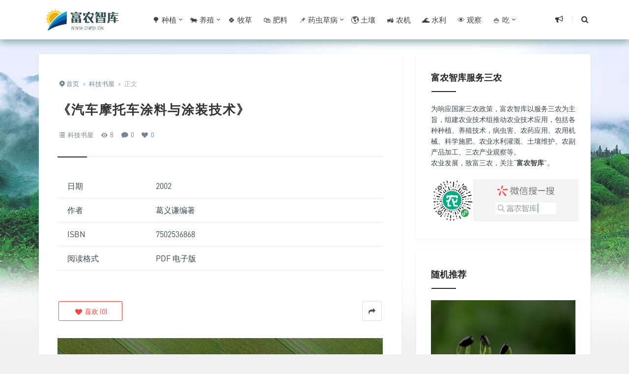

--- FILE ---
content_type: text/html; charset=UTF-8
request_url: https://www.cnf21.cn/454705.html
body_size: 7995
content:
<!DOCTYPE html>
<html>
<head>
<meta http-equiv="Content-Type" content="text/html; charset=utf-8" />
<link rel="shortcut icon" href="https://www.cnf21.cn/wp-content/uploads/2019/01/1212.png" type="image/x-icon" >
<link rel="pingback" href="https://www.cnf21.cn/xmlrpc.php" />
<meta name="viewport" content="width=device-width, initial-scale=1, user-scalable=no, minimal-ui">
<meta http-equiv="X-UA-Compatible" content="IE=9; IE=8; IE=7; IE=EDGE;chrome=1">
<title>《汽车摩托车涂料与涂装技术》</title>
<link rel='stylesheet' id='animate-css'  href='https://www.cnf21.cn/wp-content/themes/cnf21/includes/css/animate.min.css?ver=Grace8' type='text/css' media='all' />
<link rel='stylesheet' id='bootstrap-css'  href='https://www.cnf21.cn/wp-content/themes/cnf21/includes/css/bootstrap.min.css?ver=Grace8' type='text/css' media='all' />
<link rel='stylesheet' id='fontello-css'  href='https://www.cnf21.cn/wp-content/themes/cnf21/includes/font-awesome/css/fontello.css?ver=Grace8' type='text/css' media='all' />
<link rel='stylesheet' id='reset-css'  href='https://www.cnf21.cn/wp-content/themes/cnf21/includes/css/reset.css?ver=Grace8' type='text/css' media='all' />
<link rel='stylesheet' id='style-css'  href='https://www.cnf21.cn/wp-content/themes/cnf21/style.css?ver=Grace8' type='text/css' media='all' />
<script type='text/javascript' src='https://www.cnf21.cn/wp-includes/js/jquery/jquery.js?ver=1.12.4'></script>
<script type='text/javascript' src='https://www.cnf21.cn/wp-includes/js/jquery/jquery-migrate.min.js?ver=1.4.1'></script>
<style>
body {
    background: url(//www.cnf21.cn/bg.jpg) center 70px no-repeat #f1f1f1;
}
</style>
<script async src="https://pagead2.googlesyndication.com/pagead/js/adsbygoogle.js?client=ca-pub-9644295344584840"
     crossorigin="anonymous"></script>
</head>
<body class="post-template-default single single-post postid-454705 single-format-standard off-canvas-nav-left">
<div id="header" class="navbar-fixed-top">
	<div class="container">
		<h1 class="logo">
			<a  href="https://www.cnf21.cn" title="富农智库" style="background-image: url(https://www.cnf21.cn/wp-content/uploads/2019/01/logo.png);"/>
			
			</a>
		</h1>

		<div role="navigation"  class="site-nav  primary-menu">
			<div class="menu-fix-box">
				 <ul id="menu-navigation" class="menu"><li class="menu-item-has-children"><a href="https://www.cnf21.cn/zhong/">🌳 种植</a>
<ul class="sub-menu">
	<li class="menu-item-has-children"><a href="https://www.cnf21.cn/zhong/liangshi/">🌾 粮食作物</a>
	<ul class="sub-menu">
		<li><a href="https://www.cnf21.cn/zhong/liangshi/shuidao/">水稻</a></li>
		<li class="menu-item-has-children"><a href="https://www.cnf21.cn/zhong/liangshi/dou/">豆类</a>
		<ul class="sub-menu">
			<li><a href="https://www.cnf21.cn/zhong/liangshi/dou/dadou/">大豆</a></li>
			<li><a href="https://www.cnf21.cn/zhong/liangshi/dou/lvdou/">绿豆</a></li>
			<li><a href="https://www.cnf21.cn/zhong/liangshi/dou/wandou/">豌豆</a></li>
			<li><a href="https://www.cnf21.cn/zhong/liangshi/dou/candou/">蚕豆</a></li>
		</ul>
</li>
		<li class="menu-item-has-children"><a href="https://www.cnf21.cn/zhong/liangshi/maizi/">麦子</a>
		<ul class="sub-menu">
			<li><a href="https://www.cnf21.cn/zhong/liangshi/maizi/damai/">大麦</a></li>
			<li><a href="https://www.cnf21.cn/zhong/liangshi/maizi/xiaomai/">小麦</a></li>
			<li><a href="https://www.cnf21.cn/zhong/liangshi/maizi/yanmai/">燕麦</a></li>
			<li><a href="https://www.cnf21.cn/zhong/liangshi/maizi/qiaomai/">荞麦</a></li>
		</ul>
</li>
		<li><a href="https://www.cnf21.cn/zhong/liangshi/yumi/">玉米</a></li>
		<li><a href="https://www.cnf21.cn/zhong/liangshi/guzi/">谷子/小米</a></li>
		<li class="menu-item-has-children"><a href="https://www.cnf21.cn/zhong/liangshi/shu/">薯类</a>
		<ul class="sub-menu">
			<li><a href="https://www.cnf21.cn/zhong/liangshi/shu/tudou/">马铃薯/土豆</a></li>
			<li><a href="https://www.cnf21.cn/zhong/liangshi/shu/ganshu/">甘薯/红薯</a></li>
		</ul>
</li>
	</ul>
</li>
	<li class="menu-item-has-children"><a href="https://www.cnf21.cn/zhong/shucai/">🍲 传统蔬菜</a>
	<ul class="sub-menu">
		<li><a href="https://www.cnf21.cn/zhong/shucai/youji/">有机蔬菜</a></li>
		<li class="menu-item-has-children"><a href="https://www.cnf21.cn/zhong/shucai/qing/">青菜类</a>
		<ul class="sub-menu">
			<li><a href="https://www.cnf21.cn/zhong/shucai/qing/dabaicai/">大白菜</a></li>
			<li><a href="https://www.cnf21.cn/zhong/shucai/qing/qincai/">芹菜</a></li>
			<li><a href="https://www.cnf21.cn/zhong/shucai/qing/shengcai/">生菜</a></li>
			<li><a href="https://www.cnf21.cn/zhong/shucai/qing/wawacai/">娃娃菜</a></li>
			<li><a href="https://www.cnf21.cn/zhong/shucai/qing/jicai/">荠菜/地菜</a></li>
			<li><a href="https://www.cnf21.cn/zhong/shucai/qing/jielan/">芥蓝</a></li>
			<li><a href="https://www.cnf21.cn/zhong/shucai/qing/jiucai/">韭菜</a></li>
			<li><a href="https://www.cnf21.cn/zhong/shucai/qing/ganlan/">甘蓝</a></li>
			<li><a href="https://www.cnf21.cn/zhong/shucai/qing/suan/">蒜</a></li>
			<li><a href="https://www.cnf21.cn/zhong/shucai/qing/jiuxin/">救心菜</a></li>
		</ul>
</li>
		<li class="menu-item-has-children"><a href="https://www.cnf21.cn/zhong/shucai/shihua/">食花类</a>
		<ul class="sub-menu">
			<li><a href="https://www.cnf21.cn/zhong/shucai/shihua/xilanhua/">西兰花</a></li>
			<li><a href="https://www.cnf21.cn/zhong/shucai/shihua/caihua/">花菜/菜花</a></li>
			<li><a href="https://www.cnf21.cn/zhong/shucai/shihua/huanghuacai/">黄花菜</a></li>
			<li><a href="https://www.cnf21.cn/zhong/shucai/shihua/jiucaihua/">韭菜花</a></li>
			<li><a href="https://www.cnf21.cn/zhong/shucai/shihua/suantai/">蒜薹</a></li>
		</ul>
</li>
		<li class="menu-item-has-children"><a href="https://www.cnf21.cn/zhong/shucai/gua/">瓜果类</a>
		<ul class="sub-menu">
			<li><a href="https://www.cnf21.cn/zhong/shucai/gua/nangua/">南瓜</a></li>
			<li><a href="https://www.cnf21.cn/zhong/shucai/gua/huagngua/">黄瓜</a></li>
			<li><a href="https://www.cnf21.cn/zhong/shucai/gua/xihulu/">西葫芦</a></li>
			<li><a href="https://www.cnf21.cn/zhong/shucai/gua/shegua/">蛇瓜</a></li>
		</ul>
</li>
		<li class="menu-item-has-children"><a href="https://www.cnf21.cn/zhong/shucai/sun/">笋类</a>
		<ul class="sub-menu">
			<li><a href="https://www.cnf21.cn/zhong/shucai/sun/wosun/">莴笋</a></li>
		</ul>
</li>
		<li class="menu-item-has-children"><a href="https://www.cnf21.cn/zhong/shucai/guo/">食果类</a>
		<ul class="sub-menu">
			<li><a href="https://www.cnf21.cn/zhong/shucai/guo/fanqie/">番茄</a></li>
			<li><a href="https://www.cnf21.cn/zhong/shucai/guo/qiezi/">茄子</a></li>
			<li><a href="https://www.cnf21.cn/zhong/shucai/guo/rsg/">人参果</a></li>
			<li><a href="https://www.cnf21.cn/zhong/shucai/guo/qtjiao/">青椒/甜椒</a></li>
			<li><a href="https://www.cnf21.cn/zhong/shucai/doujiao/qiukui/">秋葵</a></li>
		</ul>
</li>
		<li class="menu-item-has-children"><a href="https://www.cnf21.cn/zhong/shucai/tu/">长在土中</a>
		<ul class="sub-menu">
			<li><a href="https://www.cnf21.cn/zhong/shucai/tu/luobo/">萝卜</a></li>
			<li><a href="https://www.cnf21.cn/zhong/shucai/tu/shanyao/">山药</a></li>
			<li><a href="https://www.cnf21.cn/zhong/shucai/tu/%e8%8a%8b%e5%a4%b4-%e8%8a%8b%e8%89%bf/">芋头/芋艿</a></li>
			<li><a href="https://www.cnf21.cn/zhong/shucai/tu/yangcong/">洋葱</a></li>
		</ul>
</li>
		<li class="menu-item-has-children"><a href="https://www.cnf21.cn/zhong/shucai/shui/">水下蔬菜</a>
		<ul class="sub-menu">
			<li><a href="https://www.cnf21.cn/zhong/shucai/shui/jiaobai/">茭白</a></li>
			<li><a href="https://www.cnf21.cn/zhong/shucai/shui/shuiqin/">水芹</a></li>
			<li><a href="https://www.cnf21.cn/zhong/shucai/shui/qianshi/">芡实</a></li>
			<li><a href="https://www.cnf21.cn/zhong/shucai/shui/cigu/">慈菇</a></li>
			<li><a href="https://www.cnf21.cn/zhong/shucai/shui/biqi/">荸荠</a></li>
			<li><a href="https://www.cnf21.cn/zhong/shucai/shui/duncai/">莼菜</a></li>
			<li><a href="https://www.cnf21.cn/zhong/shucai/shui/ling/">菱角</a></li>
			<li><a href="https://www.cnf21.cn/zhong/shucai/shui/lianou/">莲藕</a></li>
		</ul>
</li>
		<li class="menu-item-has-children"><a href="https://www.cnf21.cn/zhong/shucai/doujiao/">豆角类</a>
		<ul class="sub-menu">
			<li><a href="https://www.cnf21.cn/zhong/shucai/doujiao/maodou/">毛豆</a></li>
			<li><a href="https://www.cnf21.cn/zhong/shucai/doujiao/qiukui/">秋葵</a></li>
			<li><a href="https://www.cnf21.cn/zhong/shucai/doujiao/helandou/">荷兰豆</a></li>
		</ul>
</li>
		<li class="menu-item-has-children"><a href="https://www.cnf21.cn/zhong/shucai/ya/">发芽菜</a>
		<ul class="sub-menu">
			<li><a href="https://www.cnf21.cn/zhong/shucai/ya/douya/">豆芽</a></li>
			<li><a href="https://www.cnf21.cn/zhong/shucai/ya/xiangchun/">香椿芽</a></li>
			<li><a href="https://www.cnf21.cn/zhong/shucai/ya/wdm/">豌豆苗</a></li>
		</ul>
</li>
	</ul>
</li>
	<li class="menu-item-has-children"><a href="https://www.cnf21.cn/zhong/zuoliao/">调味佐料</a>
	<ul class="sub-menu">
		<li><a href="https://www.cnf21.cn/zhong/zuoliao/cong/">葱</a></li>
		<li><a href="https://www.cnf21.cn/zhong/zuoliao/jiang/">姜</a></li>
		<li><a href="https://www.cnf21.cn/zhong/zuoliao/xiangcai/">香菜</a></li>
		<li><a href="https://www.cnf21.cn/zhong/zuoliao/lajiao/">辣椒</a></li>
		<li><a href="https://www.cnf21.cn/zhong/zuoliao/huajiao/">花椒</a></li>
		<li><a href="https://www.cnf21.cn/zhong/zuoliao/majiao/">麻椒</a></li>
		<li><a href="https://www.cnf21.cn/zhong/zuoliao/hujiao/">胡椒</a></li>
	</ul>
</li>
	<li class="menu-item-has-children"><a href="https://www.cnf21.cn/zhong/you/">💧 榨油作物</a>
	<ul class="sub-menu">
		<li><a href="https://www.cnf21.cn/zhong/you/zhima/">芝麻</a></li>
		<li><a href="https://www.cnf21.cn/zhong/you/youcai/">油菜</a></li>
		<li><a href="https://www.cnf21.cn/zhong/you/xrk/">向日葵</a></li>
	</ul>
</li>
	<li><a href="https://www.cnf21.cn/zhong/jun/">🍄 食用菌栽培</a></li>
	<li><a href="https://www.cnf21.cn/zhong/zhongyao/">🌿 中药种植</a></li>
	<li><a href="https://www.cnf21.cn/zhong/huahui/">🌷 花卉种养</a></li>
	<li><a href="https://www.cnf21.cn/zhong/penjing/">🎍 观赏盆景</a></li>
	<li><a href="https://www.cnf21.cn/zhong/miaomu/">🌱 苗木种植</a></li>
	<li class="menu-item-has-children"><a href="https://www.cnf21.cn/zhong/jjzw/">🍇 经济作物</a>
	<ul class="sub-menu">
		<li><a href="https://www.cnf21.cn/zhong/jjzw/mianhua/">棉花</a></li>
	</ul>
</li>
	<li><a href="https://www.cnf21.cn/zhong/shuiguo/">🍎 水果种植</a></li>
	<li><a href="https://www.cnf21.cn/wutuzaipei/">💦 无土栽培</a></li>
</ul>
</li>
<li class="menu-item-has-children"><a href="https://www.cnf21.cn/yang/">🐄 养殖</a>
<ul class="sub-menu">
	<li><a href="https://www.cnf21.cn/yang/shuichan/">🐟 水产养殖</a></li>
	<li><a href="https://www.cnf21.cn/yang/teyang/">🐒 特种养殖</a></li>
	<li><a href="https://www.cnf21.cn/yang/xuqin/">🐂 畜禽养殖</a></li>
	<li><a href="https://www.cnf21.cn/yang/siliao/">🍣 饲料生产</a></li>
</ul>
</li>
<li><a href="https://www.cnf21.cn/mucao/">🍀 牧草</a></li>
<li><a href="https://www.cnf21.cn/feiliao/">🛍 肥料</a></li>
<li class="menu-item-has-children"><a href="https://www.cnf21.cn/chzy/">📌 药虫草病</a>
<ul class="sub-menu">
	<li class="menu-item-has-children"><a href="https://www.cnf21.cn/chzy/yao/">💊 农药</a>
	<ul class="sub-menu">
		<li><a href="https://www.cnf21.cn/chzy/yao/shachong/">杀虫剂</a></li>
		<li><a href="https://www.cnf21.cn/chzy/yao/shajun/">杀菌剂</a></li>
		<li><a href="https://www.cnf21.cn/chzy/yao/chucao/">除草剂</a></li>
		<li><a href="https://www.cnf21.cn/chzy/yao/zwtj/">植物生长调节剂</a></li>
	</ul>
</li>
	<li><a href="https://www.cnf21.cn/chzy/chong/">🐛 昆虫</a></li>
	<li><a href="https://www.cnf21.cn/chzy/zacao/">🌿 杂草</a></li>
	<li><a href="https://www.cnf21.cn/chzy/bing/">🖤 病害</a></li>
</ul>
</li>
<li><a href="https://www.cnf21.cn/turang/">🌎 土壤</a></li>
<li><a href="https://www.cnf21.cn/nongji/">🚜 农机</a></li>
<li><a href="https://www.cnf21.cn/shuili/">🌊 水利</a></li>
<li><a href="https://www.cnf21.cn/guancha/">👁️ 观察</a></li>
<li class="menu-item-has-children"><a href="https://www.cnf21.cn/chi/">🍚 吃</a>
<ul class="sub-menu">
	<li><a href="https://www.cnf21.cn/chi/chu/">储藏</a></li>
	<li><a href="https://www.cnf21.cn/chi/anquan/">食品安全</a></li>
	<li><a href="https://www.cnf21.cn/chi/spyy/">食品营养</a></li>
</ul>
</li>
</ul>				 			</div>
		</div>

		<div class="right-nav pull-right">

							<div class="js-toggle-message hidden-xs hidden-sm">
				    <button id="sitemessage" type="button" data-toggle="dropdown" aria-haspopup="true" aria-expanded="false">
				    	<i class="icon-megaphone"></i>
                        					</button>
					<div class="dropdown-menu" role="menu" aria-labelledby="sitemessage">
						<ul>
							<li class="first"><span class="time">20.08.19</span><a target="_blank" href="https://www.cnf21.cn/98517.html">为什么南方水稻在七八月要抢收抢种</a></li><li><span class="time">20.08.18</span><a target="_blank" href="https://www.cnf21.cn/98472.html">植物的幼苗为什么朝太阳的方向弯曲</a></li><li><span class="time">19.10.19</span><a target="_blank" href="https://www.cnf21.cn/36678.html">如何进行异育银鲫人工繁殖？</a></li><li><span class="time">19.10.19</span><a target="_blank" href="https://www.cnf21.cn/36665.html">是否可以在茭白地养泥鳅？</a></li><li><span class="time">19.10.18</span><a target="_blank" href="https://www.cnf21.cn/36572.html">为什么幼犬注射过犬瘟热疫苗还会发病？</a></li><li><span class="time">19.10.17</span><a target="_blank" href="https://www.cnf21.cn/36565.html">猫咪弓形虫病有什么危害？</a></li><li><span class="time">19.03.21</span><a target="_blank" href="https://www.cnf21.cn/3072.html">如何防治鸡住白细胞虫病？</a></li><li><span class="time">19.03.21</span><a target="_blank" href="https://www.cnf21.cn/3071.html">如何防治鸡痘？</a></li><li><span class="time">19.03.21</span><a target="_blank" href="https://www.cnf21.cn/3069.html">初生雏鸡大批死亡的原因有哪些？</a></li><li><span class="time">19.03.21</span><a target="_blank" href="https://www.cnf21.cn/3068.html">如何防治肉鸡法氏囊病？</a></li>					    </ul>
					    <div class="more-messages"><a target="_blank" href="https://www.cnf21.cn/wenda/">更多</a></div>
					</div>
				</div>
						
			<button class="js-toggle-search"><i class=" icon-search"></i></button>
						

		</div>
		<div class="navbar-mobile hidden-md hidden-lg">
			<button type="button" class="navbar-toggle collapsed" data-toggle="collapse" data-target="#bs-example-navbar-collapse-1" aria-expanded="false">
              	<span class="icon-bar"></span>
              	<span class="icon-bar"></span>
              	<span class="icon-bar"></span>
            </button>
			<div class="collapse navbar-collapse" id="bs-example-navbar-collapse-1">	
				<ul class="nav navbar-nav">
		            <li class="menu-item-has-children"><a href="https://www.cnf21.cn/zhong/">🌳 种植</a>
<ul class="sub-menu">
	<li class="menu-item-has-children"><a href="https://www.cnf21.cn/zhong/liangshi/">🌾 粮食作物</a></li>
	<li class="menu-item-has-children"><a href="https://www.cnf21.cn/zhong/shucai/">🍲 传统蔬菜</a></li>
	<li class="menu-item-has-children"><a href="https://www.cnf21.cn/zhong/zuoliao/">调味佐料</a></li>
	<li class="menu-item-has-children"><a href="https://www.cnf21.cn/zhong/you/">💧 榨油作物</a></li>
	<li><a href="https://www.cnf21.cn/zhong/jun/">🍄 食用菌栽培</a></li>
	<li><a href="https://www.cnf21.cn/zhong/zhongyao/">🌿 中药种植</a></li>
	<li><a href="https://www.cnf21.cn/zhong/huahui/">🌷 花卉种养</a></li>
	<li><a href="https://www.cnf21.cn/zhong/penjing/">🎍 观赏盆景</a></li>
	<li><a href="https://www.cnf21.cn/zhong/miaomu/">🌱 苗木种植</a></li>
	<li class="menu-item-has-children"><a href="https://www.cnf21.cn/zhong/jjzw/">🍇 经济作物</a></li>
	<li><a href="https://www.cnf21.cn/zhong/shuiguo/">🍎 水果种植</a></li>
	<li><a href="https://www.cnf21.cn/wutuzaipei/">💦 无土栽培</a></li>
</ul>
</li>
<li class="menu-item-has-children"><a href="https://www.cnf21.cn/yang/">🐄 养殖</a>
<ul class="sub-menu">
	<li><a href="https://www.cnf21.cn/yang/shuichan/">🐟 水产养殖</a></li>
	<li><a href="https://www.cnf21.cn/yang/teyang/">🐒 特种养殖</a></li>
	<li><a href="https://www.cnf21.cn/yang/xuqin/">🐂 畜禽养殖</a></li>
	<li><a href="https://www.cnf21.cn/yang/siliao/">🍣 饲料生产</a></li>
</ul>
</li>
<li><a href="https://www.cnf21.cn/mucao/">🍀 牧草</a></li>
<li><a href="https://www.cnf21.cn/feiliao/">🛍 肥料</a></li>
<li class="menu-item-has-children"><a href="https://www.cnf21.cn/chzy/">📌 药虫草病</a>
<ul class="sub-menu">
	<li class="menu-item-has-children"><a href="https://www.cnf21.cn/chzy/yao/">💊 农药</a></li>
	<li><a href="https://www.cnf21.cn/chzy/chong/">🐛 昆虫</a></li>
	<li><a href="https://www.cnf21.cn/chzy/zacao/">🌿 杂草</a></li>
	<li><a href="https://www.cnf21.cn/chzy/bing/">🖤 病害</a></li>
</ul>
</li>
<li><a href="https://www.cnf21.cn/turang/">🌎 土壤</a></li>
<li><a href="https://www.cnf21.cn/nongji/">🚜 农机</a></li>
<li><a href="https://www.cnf21.cn/shuili/">🌊 水利</a></li>
<li><a href="https://www.cnf21.cn/guancha/">👁️ 观察</a></li>
<li class="menu-item-has-children"><a href="https://www.cnf21.cn/chi/">🍚 吃</a>
<ul class="sub-menu">
	<li><a href="https://www.cnf21.cn/chi/chu/">储藏</a></li>
	<li><a href="https://www.cnf21.cn/chi/anquan/">食品安全</a></li>
	<li><a href="https://www.cnf21.cn/chi/spyy/">食品营养</a></li>
</ul>
</li>
								    </ul>
			</div>
			<div class="body-overlay"></div>
		</div>
	</div>	
</div>

<div id="page-content">
	<div class="container">
		<div class="row">
			
			<div class="article col-xs-12 col-sm-8 col-md-8">
				
																<div class="post">
					<div class="post-title">
						<div class="breadcrumbs" ><span itemprop="itemListElement"><a href="https://www.cnf21.cn/" itemprop="item" class="home"><span itemprop="name"><i class="icon-location-2"></i>首页</span></a></span> <span class="sep">›</span> <span itemprop="itemListElement"><a href="https://www.cnf21.cn/book/" itemprop="item"><span itemprop="name">科技书屋</span></a></span> <span class="sep">›</span> <span class="current">正文</span></div>						<h1 class="title">《汽车摩托车涂料与涂装技术》</h1>						<div class="post_icon">
														
																						<span  class="postcat"><i class=" icon-list-2"></i> <a href="https://www.cnf21.cn/book/">科技书屋</a></span>
															<span class="posteye"><i class="icon-eye-4"></i> 8</span>
															<span class="postcomment"><i class="icon-comment-4"></i> <a href="https://www.cnf21.cn/454705.html" title="评论"><a href="https://www.cnf21.cn/454705.html#respond">0</a></a></span>
							<span class="postlike"><i class="icon-heart"></i> 0</span>					
													</div>
					</div>
					<div class="post-content">

<table>
<tbody>
    
<tr><td>日期</td><td>2002</td></tr>
<tr><td>作者</td><td>葛义谦编著</td></tr>

<tr><td>ISBN</td><td>7502536868</td></tr>
<tr><td>阅读格式</td><td>PDF 电子版</td></tr>

</tbody>
</table>


																	</div>
										<div class="post-options  clearfix">
														<a href="javascript:;" data-action="ding" data-id="454705" id="Addlike" class="action btn-likes like" title="喜欢">
								<span class="icon s-like"><i class="icon-heart"></i><i class="icon-heart-filled"></i> 喜欢 </span>
								(<span class="count num">0</span>)
							</a>
																												<div class="su-dropdown socialdropdown">
								<a href="javascript:;" data-toggle="dropdown" aria-haspopup="true" aria-expanded="true" class="J_showAllShareBtn"><i class="icon-forward"></i></a>
								<div class="su-dropbox action-share bdsharebuttonbox" aria-labelledby="social"><a class="bds_tsina icon-weibo" data-cmd="tsina"><span>微博</span></a><a class="bds_weixin icon-wechat" data-cmd="weixin"><span>微信</span></a><a class="bds_sqq icon-qq" data-cmd="sqq"><span>QQ好友</span></a><a class="share-links bds_more icon-plus-1" data-cmd="more"><span>更多</span></a></div>
							</div>
												</div>
																<div class="next-prev-posts clearfix">
							
																<div class="prev-post" >
										<a href="https://www.cnf21.cn/443269.html" title="《有机化学习题解答》" target="_blank" class="prev has-background" style="background-image: url(https://www.cnf21.cn/wp-content/uploads/2019/01/123-48.jpg)" alt="《有机化学习题解答》">	
											<span>上一篇</span><h4>《有机化学习题解答》</h4>
										</a> 
									</div> 
																	<div class="next-post" >
										<a href="https://www.cnf21.cn/462033.html" title="《中国国家标准汇编 72 GB 6477-6519》" target="_blank" class="next has-background" style=" background-image: url(https://www.cnf21.cn/wp-content/uploads/2019/01/123-48.jpg)" alt="《中国国家标准汇编 72 GB 6477-6519》">	
											<span>下一篇</span><h4>《中国国家标准汇编 72 GB 6477-6519》</h4>
										</a> 
									</div> 
														
						</div>
						 
				</div>

				<div class="clear"></div>
				<div id="comments" class="clearfix">

		
		
	<div id="respond"  class="respond-box">
		<h3 class="comments-title">发表评论 <span id="cancel-comment-reply"><a rel="nofollow" id="cancel-comment-reply-link" href="/454705.html#respond" style="display:none;">点击这里取消回复。</a></span></h3>
					<form action="https://www.cnf21.cn/wp-comments-post.php" method="post" id="commentform">
								
					  
					<div id="comment-author-info" class="clearfix"> 
						<div class="comment-md-3">
							<label for="author">昵称<span class="required">*</span></label>
							<input type="text" name="author" id="author" class="comment-md-9" value="" size="22" tabindex="1" />
						</div>
						<div class="comment-md-3">
							<label for="email">邮箱<span class="required">*</span></label>
							<input type="email" name="email" id="email" class="comment-md-9" value="" size="22" tabindex="2" />
						</div>
						<div class="comment-md-3 comment-form-url">
							<label for="url">网址<span class="required"></span></label>
							<input type="text" name="url" id="url" class="comment-md-9" value="" size="22" tabindex="3" />
						</div>
					</div>
								<div class="comment-from-main clearfix">
					<div class="comment-form-textarea">
						<div class="comment-textarea-box">
							<textarea class="comment-textarea" name="comment" id="comment"  placeholder="说点什么吧..."></textarea>
						</div>
					</div>

					<div class="form-submit">
						<button id="smilies" class="btn" type="button" data-toggle="dropdown" aria-haspopup="true" aria-expanded="false">
    						<i class="icon-emo-happy"></i> 表情
  						</button>
						<div class="dropdown-menu dropdown-menu-left comment-form-smilies" aria-labelledby="smilies">
						    <div class="smilies-box"><a class="add-smily" data-action="addSmily" data-smilies=":mrgreen:"><img class="wp-smiley" src="https://www.cnf21.cn/wp-content/themes/cnf21/includes/wp-alu/static/img/icon_mrgreen.gif" /></a><a class="add-smily" data-action="addSmily" data-smilies=":neutral:"><img class="wp-smiley" src="https://www.cnf21.cn/wp-content/themes/cnf21/includes/wp-alu/static/img/icon_neutral.gif" /></a><a class="add-smily" data-action="addSmily" data-smilies=":twisted:"><img class="wp-smiley" src="https://www.cnf21.cn/wp-content/themes/cnf21/includes/wp-alu/static/img/icon_twisted.gif" /></a><a class="add-smily" data-action="addSmily" data-smilies=":arrow:"><img class="wp-smiley" src="https://www.cnf21.cn/wp-content/themes/cnf21/includes/wp-alu/static/img/icon_arrow.gif" /></a><a class="add-smily" data-action="addSmily" data-smilies=":shock:"><img class="wp-smiley" src="https://www.cnf21.cn/wp-content/themes/cnf21/includes/wp-alu/static/img/icon_eek.gif" /></a><a class="add-smily" data-action="addSmily" data-smilies=":smile:"><img class="wp-smiley" src="https://www.cnf21.cn/wp-content/themes/cnf21/includes/wp-alu/static/img/icon_smile.gif" /></a><a class="add-smily" data-action="addSmily" data-smilies=":???:"><img class="wp-smiley" src="https://www.cnf21.cn/wp-content/themes/cnf21/includes/wp-alu/static/img/icon_confused.gif" /></a><a class="add-smily" data-action="addSmily" data-smilies=":cool:"><img class="wp-smiley" src="https://www.cnf21.cn/wp-content/themes/cnf21/includes/wp-alu/static/img/icon_cool.gif" /></a><a class="add-smily" data-action="addSmily" data-smilies=":evil:"><img class="wp-smiley" src="https://www.cnf21.cn/wp-content/themes/cnf21/includes/wp-alu/static/img/icon_evil.gif" /></a><a class="add-smily" data-action="addSmily" data-smilies=":grin:"><img class="wp-smiley" src="https://www.cnf21.cn/wp-content/themes/cnf21/includes/wp-alu/static/img/icon_biggrin.gif" /></a><a class="add-smily" data-action="addSmily" data-smilies=":idea:"><img class="wp-smiley" src="https://www.cnf21.cn/wp-content/themes/cnf21/includes/wp-alu/static/img/icon_idea.gif" /></a><a class="add-smily" data-action="addSmily" data-smilies=":oops:"><img class="wp-smiley" src="https://www.cnf21.cn/wp-content/themes/cnf21/includes/wp-alu/static/img/icon_redface.gif" /></a><a class="add-smily" data-action="addSmily" data-smilies=":razz:"><img class="wp-smiley" src="https://www.cnf21.cn/wp-content/themes/cnf21/includes/wp-alu/static/img/icon_razz.gif" /></a><a class="add-smily" data-action="addSmily" data-smilies=":roll:"><img class="wp-smiley" src="https://www.cnf21.cn/wp-content/themes/cnf21/includes/wp-alu/static/img/icon_rolleyes.gif" /></a><a class="add-smily" data-action="addSmily" data-smilies=":wink:"><img class="wp-smiley" src="https://www.cnf21.cn/wp-content/themes/cnf21/includes/wp-alu/static/img/icon_wink.gif" /></a><a class="add-smily" data-action="addSmily" data-smilies=":cry:"><img class="wp-smiley" src="https://www.cnf21.cn/wp-content/themes/cnf21/includes/wp-alu/static/img/icon_cry.gif" /></a><a class="add-smily" data-action="addSmily" data-smilies=":eek:"><img class="wp-smiley" src="https://www.cnf21.cn/wp-content/themes/cnf21/includes/wp-alu/static/img/icon_surprised.gif" /></a><a class="add-smily" data-action="addSmily" data-smilies=":lol:"><img class="wp-smiley" src="https://www.cnf21.cn/wp-content/themes/cnf21/includes/wp-alu/static/img/icon_lol.gif" /></a><a class="add-smily" data-action="addSmily" data-smilies=":mad:"><img class="wp-smiley" src="https://www.cnf21.cn/wp-content/themes/cnf21/includes/wp-alu/static/img/icon_mad.gif" /></a><a class="add-smily" data-action="addSmily" data-smilies=":sad:"><img class="wp-smiley" src="https://www.cnf21.cn/wp-content/themes/cnf21/includes/wp-alu/static/img/icon_sad.gif" /></a><a class="add-smily" data-action="addSmily" data-smilies=":!:"><img class="wp-smiley" src="https://www.cnf21.cn/wp-content/themes/cnf21/includes/wp-alu/static/img/icon_exclaim.gif" /></a><a class="add-smily" data-action="addSmily" data-smilies=":?:"><img class="wp-smiley" src="https://www.cnf21.cn/wp-content/themes/cnf21/includes/wp-alu/static/img/icon_question.gif" /></a></div>
						</div>
						<input class="btn-comment pull-right" name="submit" type="submit" id="submit" tabindex="5" title="发表评论" value="发表评论">
						<input type='hidden' name='comment_post_ID' value='454705' id='comment_post_ID' />
<input type='hidden' name='comment_parent' id='comment_parent' value='0' />
											</div>
					
				</div>
				<script type="text/javascript">	//Crel+Enter
				//<![CDATA[
					jQuery(document).keypress(function(e){
						if(e.ctrlKey && e.which == 13 || e.which == 10) { 
							jQuery("#submit").click();
							document.body.focus();
						} else if (e.shiftKey && e.which==13 || e.which == 10) {
							jQuery("#submit").click();
						}          
					})
				// ]]>
				</script>
			</form>
			</div>	
</div>	
	
			</div>	
			<div class="sidebar col-xs-12 col-sm-4 col-md-4">
<div class="widget widget_text"><h3><span>富农智库服务三农</span></h3>			<div class="textwidget"><p>为响应国家三农政策，富农智库以服务三农为主旨，组建农业技术组推动农业技术应用，包括各种种植、养殖技术，病虫害、农药应用、农用机械、科学施肥、农业水利灌溉、土壤维护、农副产品加工、三农产业观察等。</p>
<p>农业发展，致富三农，关注“<strong>富农智库</strong>”。<br />
<br />
<img class="aligncenter size-medium wp-image-61" src="/xcxgz.png" alt="富农智库" width="300" height="86" /></p>
</div>
		</div><div class="widget widget_suxingme_postlist"><h3><span>随机推荐</span></h3>		<ul class="recent-posts-widget">
												<li class="one">
						<a href="https://www.cnf21.cn/2809.html" title="玉米秸秆发酵饲料是否可以喂猪？">
							<div class="overlay"></div>	
																						<img src="https://www.cnf21.cn/wp-content/themes/cnf21/img/default_thumb.png" alt="玉米秸秆发酵饲料是否可以喂猪？" class="thumbnail" />
														<div class="title">
								<span>2019-02-25</span>
								<h4>玉米秸秆发酵饲料是否可以喂猪？</h4>
							</div>
						</a>
					</li>
													<li class="others">
						<div class="image"><a href="https://www.cnf21.cn/1593.html" title="可以用蒸了10小时的松木屑种平菇吗？">
															<img src="https://www.cnf21.cn/wp-content/themes/cnf21/img/default_thumb.png" alt="可以用蒸了10小时的松木屑种平菇吗？" class="thumbnail" />
														
						</a></div>
						<div class="title">
							<h4><a href="https://www.cnf21.cn/1593.html" title="可以用蒸了10小时的松木屑种平菇吗？">可以用蒸了10小时的松木屑种平菇吗？</a></h4>
							<span>2019-02-12</span>
					
						</div>
					</li>
													<li class="others">
						<div class="image"><a href="https://www.cnf21.cn/2297.html" title="甜瓜移苗后发现叶片皱缩，不发根，是什么原因？">
															<img src="https://www.cnf21.cn/wp-content/themes/cnf21/img/default_thumb.png" alt="甜瓜移苗后发现叶片皱缩，不发根，是什么原因？" class="thumbnail" />
														
						</a></div>
						<div class="title">
							<h4><a href="https://www.cnf21.cn/2297.html" title="甜瓜移苗后发现叶片皱缩，不发根，是什么原因？">甜瓜移苗后发现叶片皱缩，不发根，是什么原因？</a></h4>
							<span>2019-02-14</span>
					
						</div>
					</li>
													<li class="others">
						<div class="image"><a href="https://www.cnf21.cn/1624.html" title="平菇的温型与温差是什么？">
															<img src="https://www.cnf21.cn/wp-content/themes/cnf21/img/default_thumb.png" alt="平菇的温型与温差是什么？" class="thumbnail" />
														
						</a></div>
						<div class="title">
							<h4><a href="https://www.cnf21.cn/1624.html" title="平菇的温型与温差是什么？">平菇的温型与温差是什么？</a></h4>
							<span>2019-02-12</span>
					
						</div>
					</li>
													<li class="others">
						<div class="image"><a href="https://www.cnf21.cn/2868.html" title="如何用生物菌发酵鸡粪？">
															<img src="https://www.cnf21.cn/wp-content/themes/cnf21/img/default_thumb.png" alt="如何用生物菌发酵鸡粪？" class="thumbnail" />
														
						</a></div>
						<div class="title">
							<h4><a href="https://www.cnf21.cn/2868.html" title="如何用生物菌发酵鸡粪？">如何用生物菌发酵鸡粪？</a></h4>
							<span>2019-02-25</span>
					
						</div>
					</li>
						</ul>
</div><div class="widget widget_suxingme_mostviews"><h3><span>点击排行</span></h3>	<ul class="widget_suxingme_post">
        				<li>
					<a href="https://www.cnf21.cn/36692.html"	title="小龙虾可投喂哪些饲料？">
						<div class="overlay"></div>	
						
																			<img src="https://www.cnf21.cn/wp-content/themes/cnf21/img/default_thumb.png" alt="小龙虾可投喂哪些饲料？" class="thumbnail" />
						 					
						<div class="title">
							<div class="entry-meta"><span>2019-10-19</span><span><i class="icon-eye"></i> 188</span></div>
							<h4>小龙虾可投喂哪些饲料？</h4>
						</div>
					</a>		
				</li>
						<li>
					<a href="https://www.cnf21.cn/36685.html"	title="虾池如何消毒？">
						<div class="overlay"></div>	
						
																			<img src="https://www.cnf21.cn/wp-content/themes/cnf21/img/default_thumb.png" alt="虾池如何消毒？" class="thumbnail" />
						 					
						<div class="title">
							<div class="entry-meta"><span>2019-10-19</span><span><i class="icon-eye"></i> 168</span></div>
							<h4>虾池如何消毒？</h4>
						</div>
					</a>		
				</li>
						<li>
					<a href="https://www.cnf21.cn/36649.html"	title="新建水泥池如何去碱？">
						<div class="overlay"></div>	
						
																			<img src="https://www.cnf21.cn/wp-content/themes/cnf21/img/default_thumb.png" alt="新建水泥池如何去碱？" class="thumbnail" />
						 					
						<div class="title">
							<div class="entry-meta"><span>2019-10-18</span><span><i class="icon-eye"></i> 168</span></div>
							<h4>新建水泥池如何去碱？</h4>
						</div>
					</a>		
				</li>
						<li>
					<a href="https://www.cnf21.cn/36637.html"	title="为什么黄鳝会出现性逆转现象？">
						<div class="overlay"></div>	
						
																			<img src="https://www.cnf21.cn/wp-content/themes/cnf21/img/default_thumb.png" alt="为什么黄鳝会出现性逆转现象？" class="thumbnail" />
						 					
						<div class="title">
							<div class="entry-meta"><span>2019-10-18</span><span><i class="icon-eye"></i> 156</span></div>
							<h4>为什么黄鳝会出现性逆转现象？</h4>
						</div>
					</a>		
				</li>
						<li>
					<a href="https://www.cnf21.cn/36669.html"	title="如何暂养黄鳝？">
						<div class="overlay"></div>	
						
																			<img src="https://www.cnf21.cn/wp-content/themes/cnf21/img/default_thumb.png" alt="如何暂养黄鳝？" class="thumbnail" />
						 					
						<div class="title">
							<div class="entry-meta"><span>2019-10-19</span><span><i class="icon-eye"></i> 154</span></div>
							<h4>如何暂养黄鳝？</h4>
						</div>
					</a>		
				</li>
			</ul>	
</div></div>		</div>
	</div>
</div>
<div class="clearfix"></div>
<div id="footer" class="one-s-footer clearfix">
	<div class="container">
		<div class="social-footer">
																	</div>
		<div class="footer-copyright">现代农业 科技富农 富农智库服务三农
		<br/>Copyright © www.cnf21.cn 2014-2022
		<br/>Email：<a href="/cdn-cgi/l/email-protection" class="__cf_email__" data-cfemail="3c5f525a0e0d7c53494850535357125f5351">[email&#160;protected]</a> 闽ICP备08000080号</a> 
		</div>
	</div>
</div>

<div class="search-form">
	<form method="get" action="https://www.cnf21.cn" role="search">       
		<div class="search-form-inner">
			<div class="search-form-box">
				 <input class="form-search" type="text" name="s" placeholder="键入搜索关键词">
				 <button type="submit" id="btn-search"><i class="icon-search"></i> </button>
				 
			</div>
					</div>                
	</form> 
	<div class="close-search">
		<span class="close-top"></span>
			<span class="close-bottom"></span>
    </div>
</div>
<div class="f-weixin-dropdown">
	<div class="tooltip-weixin-inner">
		<h3>关注我们的公众号</h3>
		<div class="qcode"> 
			<img src="" width="160" height="160" alt="微信公众号">
		</div>
	</div>
	<div class="close-weixin">
		<span class="close-top"></span>
			<span class="close-bottom"></span>
    </div>
</div>      
<!--ADD_CODE_FOOTER_START-->
<script data-cfasync="false" src="/cdn-cgi/scripts/5c5dd728/cloudflare-static/email-decode.min.js"></script><script>
var _hmt = _hmt || [];
(function() {
  var hm = document.createElement("script");
  hm.src = "https://hm.baidu.com/hm.js?c57366312fb17953d09401dfc95b9eaf";
  var s = document.getElementsByTagName("script")[0]; 
  s.parentNode.insertBefore(hm, s);
})();
</script>
<!--ADD_CODE_FOOTER_END-->
<script type='text/javascript'>
/* <![CDATA[ */
var suxingme_url = {"url_ajax":"https:\/\/www.cnf21.cn\/wp-admin\/admin-ajax.php","url_theme":"https:\/\/www.cnf21.cn\/wp-content\/themes\/cnf21","slidestyle":"index_no_slide","wow":"1","sideroll":"1","duang":""};
/* ]]> */
</script>
<script type='text/javascript' src='https://www.cnf21.cn/wp-content/themes/cnf21/js/bootstrap.min.js?ver=Grace8'></script>
<script type='text/javascript' src='https://www.cnf21.cn/wp-content/themes/cnf21/js/plugins.min.js?ver=Grace8'></script>
<script type='text/javascript' src='https://www.cnf21.cn/wp-content/themes/cnf21/js/suxingme.js?ver=Grace8'></script>
<script type='text/javascript' src='https://www.cnf21.cn/wp-content/themes/cnf21/js/resizeEnd.js?ver=Grace8'></script>
<script type='text/javascript' src='https://www.cnf21.cn/wp-content/themes/cnf21/js/wow.min.js?ver=Grace8'></script>
<script type='text/javascript' src='https://www.cnf21.cn/wp-content/themes/cnf21/ajax-comment/ajax-comment.js?ver=Grace8'></script>
<script type='text/javascript' src='https://www.cnf21.cn/wp-content/themes/cnf21/js/baidushare.js?ver=Grace8'></script>
<script defer src="https://static.cloudflareinsights.com/beacon.min.js/vcd15cbe7772f49c399c6a5babf22c1241717689176015" integrity="sha512-ZpsOmlRQV6y907TI0dKBHq9Md29nnaEIPlkf84rnaERnq6zvWvPUqr2ft8M1aS28oN72PdrCzSjY4U6VaAw1EQ==" data-cf-beacon='{"version":"2024.11.0","token":"d347fc0198b24321baf0710b924ffd74","r":1,"server_timing":{"name":{"cfCacheStatus":true,"cfEdge":true,"cfExtPri":true,"cfL4":true,"cfOrigin":true,"cfSpeedBrain":true},"location_startswith":null}}' crossorigin="anonymous"></script>
</body>
</html>
<!-- Dynamic page generated in 2.745 seconds. -->
<!-- Cached page generated by WP-Super-Cache on 2024-05-28 01:44:27 -->

<!-- super cache -->

--- FILE ---
content_type: text/html; charset=utf-8
request_url: https://www.google.com/recaptcha/api2/aframe
body_size: 249
content:
<!DOCTYPE HTML><html><head><meta http-equiv="content-type" content="text/html; charset=UTF-8"></head><body><script nonce="Bo2EkbY0C5-KU_Cwk03HHg">/** Anti-fraud and anti-abuse applications only. See google.com/recaptcha */ try{var clients={'sodar':'https://pagead2.googlesyndication.com/pagead/sodar?'};window.addEventListener("message",function(a){try{if(a.source===window.parent){var b=JSON.parse(a.data);var c=clients[b['id']];if(c){var d=document.createElement('img');d.src=c+b['params']+'&rc='+(localStorage.getItem("rc::a")?sessionStorage.getItem("rc::b"):"");window.document.body.appendChild(d);sessionStorage.setItem("rc::e",parseInt(sessionStorage.getItem("rc::e")||0)+1);localStorage.setItem("rc::h",'1770064708706');}}}catch(b){}});window.parent.postMessage("_grecaptcha_ready", "*");}catch(b){}</script></body></html>

--- FILE ---
content_type: text/css
request_url: https://www.cnf21.cn/wp-content/themes/cnf21/includes/css/reset.css?ver=Grace8
body_size: 1301
content:
@font-face{font-family:suxingme;src:url(suxingme.otf) format("opentype");font-weight:400}
html{-webkit-box-sizing:border-box;-moz-box-sizing:border-box;box-sizing:border-box;}
*,
*:before,
*:after{-webkit-box-sizing:inherit;-moz-box-sizing:inherit;box-sizing:inherit;}

/*===== 清除默认的margin的属性值 =====*/
body,
blockquote,
dd,
dl,
figure,
form,
p,
pre,
h1,
h2,
h3,
h4,
h5,
h6{margin:0;}
em,
i{font-style:normal}
p{color:#3d464d;font-size:14px;line-height:1.6;}

/*===== 统一设置列表的margin和padding，以及列表表形式 =====*/
menu,
ul,
ol{list-style:none;margin:0;padding:0;}

/*===== 全局定义字体以及页面背景 =====*/
body{-moz-transition:all 0.5s ease;-ms-transition:all 0.5s ease;-o-transition:all 0.5s ease;-webkit-transition:all 0.5s ease;background-color: #f6f6f6;line-height:1.5;transition:all 0.5s ease;}
body,
h1,
h2,
h3,
h4,
h5,
h6,
input,
button,
select,
textarea{font-size: 14px;line-height:1.4;}

/* 设置字体大小 */
input[type="button"],
input[type="submit"],
input[type="reset"]{font-size:16px;}

/* 设置字体大小，这部分跟前面写在一起，IE6中会无效 */

/*===== 字体控制 =====*/
body,
input,
button,
select,
optgroup,
option,
textarea,
pre{font-family:suxingme,"Open Sans",Arial,"Hiragino Sans GB","Microsoft YaHei","STHeiti","WenQuanYi Micro Hei",SimSun,sans-serif;-webkit-font-smoothing:antialiased;text-rendering:optimizeLegibility;}

/*===== 设置iframe的背景色以及去除个别浏览器iframe底部的几个像素 =====*/
iframe{background-color:#FFFFFF;vertical-align:middle;}

/*===== 设置文本链接样式 =====*/
a{color:#48494d;text-decoration:none;-webkit-transition:all .3s ease;-moz-transition:all .3s ease;-ms-transition:all .3s ease;-o-transition:all .3s ease;transition:all .3s ease;cursor:pointer;}
a:hover{text-decoration:none;color:#00A7EB;}

/*===== 去除个别浏览器图片底部的几个像素，以及设置图片形式链接无边框 =====*/
img{vertical-align:middle;}
a img{border:0 none;}

/*===== 设置表单元素的样式 =====*/
fieldset{margin:0;padding:0;}
legend{color:windowtext;}

/* 设置表单域部分的字体颜色为系统窗体文本颜色 */
button,
input.ie6{overflow:visible;padding:.1em .25em;cursor:pointer;outline:none;border:0;-webkit-transition:all .3s ease;-moz-transition:all .3s ease;-ms-transition:all .3s ease;-o-transition:all .3s ease;transition:all .3s ease;}

/* 尽量统一按钮的大小，鉴于IE6不支持【属性选择符】，所以使用一个类名来控制 */
input[type="button"],
input[type="submit"],
input[type="reset"]{overflow:visible;padding:.1em .25em;cursor:pointer;}

/* 尽量同意按钮的大小，如果采用input方式做的按钮 */
input,
input:focus,
input[type="text"],
input[type="text"]:focus,
select,
textarea{background-color:#FFFFFF;border-color:#eaeaea;outline:none!important;box-shadow:none!important;}
input:focus,
input[type="text"]:focus{border-color:#dde1e8;}
/* 统一文本输入框、下拉、文本框的背景色，避免被用户设置系统颜色而破坏页面色彩 */
button,
button:focus{box-shadow:none;}
select{border:1px inset;}

/* 统一下拉的边框 */
textarea{overflow:auto;vertical-align:text-bottom;*vertical-align:auto;border:1px solid;resize:vertical;}

/* 滚动条为auto，与周边的元素对齐方式，其中hack部分是IE6&7中vertical-align影响范围清除，resize为上下可拉动，避免左右拉动破坏页面布局，如有需要可以设置为none */

/*===== 设置表格元素的样式 =====*/
table{border-spacing:0;margin-bottom: 2em;}

/* 合并表格的间隙，去掉单元格之间的间距，如有需要合并单元格为细线表格，可增加 border-collapse:collapse; */
td,
th,
caption{padding:0;}
